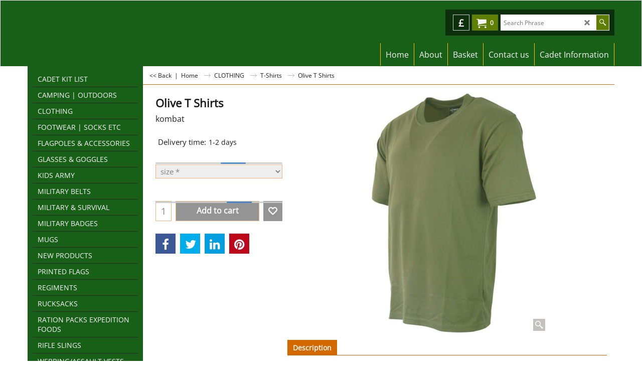

--- FILE ---
content_type: text/html
request_url: https://www.cadetsuk.com/contents/en-us/d-34.html
body_size: 249
content:
<ul class="idx1List"><li class="GC28"><a id="idx1D-2" class="idx1" href="../../index.html" title=""><span>Home </span></a></li><li class="GC28"><a id="idx1D-3" class="idx1" href="about.html" title=""><span>About </span></a></li><li class="GC28"><a id="idx1D-6" class="idx1" href="basket.html" title=" YOU CAN PAY BY CREDIT CARD OR PAYPAL  Please make sure you give us the address that the card was issued to. VERY IMPORTANT  90% UK mainland orders are next day others are 48 hours"><span>Basket</span></a></li><li class="GC28"><a id="idx1D-9" class="idx1" href="contactus.html" title="Kids army accessores | toys | camouflage"><span>Contact us</span></a></li><li class="GC28"><a id="idx1D10401" class="idx1" href="d10401_Blog.html" title=""><span>Cadet Information</span></a></li></ul>

--- FILE ---
content_type: text/html
request_url: https://www.cadetsuk.com/contents/en-us/d-33.html
body_size: 5836
content:
<ul class="idx2List"><li class="GC32"><a id="idx2D-2" class="idx2" href="../../index.html" title=""><span>Home </span></a></li><li class="GC32"><a id="idx2D11492" class="idx2" href="d11492_Bundles.html" title=""><span>KIT BUNDLES</span></a></li><li class="GC32"><a id="idx2D11499" class="idx2" href="d11499_Cadet-Kit-List.html" title=""><span>CADET KIT LIST</span></a></li><li class="GC32"><a id="idx2D10398" class="idx2" href="d10398_Camping___outdoors.html" title="camping and outdoors equipment"><span>CAMPING | OUTDOORS </span></a><ul><li class="GC34"><a id="idx2SubD11479" class="idx2Sub" href="d11479_Binoculars.html" title=""><img src="../media/trans.gif" data-echo="../media/k_highlander-outdoors-tarn-binoculars-8x21-pocket-bird-watching-travel-military-(2).jpg" id="ID11479" name="ID11479" border="0" alt="" title="" width="730" height="973" /><span>Binoculars</span></a></li><li class="GC34"><a id="idx2SubD212" class="idx2Sub" href="d212_bivi_bags_bashas.html" title=""><img src="../media/trans.gif" data-echo="../media/k_basha-BTP.jpg" id="ID212" name="ID212" border="0" alt="" title="" width="600" height="750" /><span>Bivi Bags &amp; Bashas</span></a></li><li class="GC34"><a id="idx2SubD4" class="idx2Sub" href="d4_camping_cookers.html" title="Gas portable cookers. Designed for the outdoors"><img src="../media/trans.gif" data-echo="../media/k_cooker-with-piezo_.jpg" id="ID4" name="ID4" border="0" alt="Gas portable cookers. Designed for the outdoors" title="Gas portable cookers. Designed for the outdoors" width="648" height="500" /><span>Camping Cookers</span></a></li><li class="GC34"><a id="idx2SubD2" class="idx2Sub" href="d2_map_compasses.html" title="compasses-military-map-compasses"><img src="../media/trans.gif" data-echo="../media/k_lensatic-metail-military-compass_.jpg" id="ID2" name="ID2" border="0" alt="compasses-military-map-compasses" title="compasses-military-map-compasses" width="650" height="499" /><span>Compasses | Military and Map Compasses</span></a></li><li class="GC34"><a id="idx2SubD5" class="idx2Sub" href="d5_cutlery_and_cooking_sets.html" title=" camping cutlery and cooking sets"><img src="../media/trans.gif" data-echo="../media/k_carabiner-cup-Kombat.png" id="ID5" name="ID5" border="0" alt=" camping cutlery and cooking sets" title=" camping cutlery and cooking sets" width="1100" height="1080" /><span>Cutlery &amp; Cooking sets</span></a></li><li class="GC34"><a id="idx2SubD142" class="idx2Sub" href="d142_military_cadet_first_aid_kits.html" title="First aid kits"><img src="../media/trans.gif" data-echo="../media/k_midi-first-aid-kit_.jpg" id="ID142" name="ID142" border="0" alt="First aid kits" title="First aid kits" width="648" height="500" /><span>First Aid Kits</span></a></li><li class="GC34"><a id="idx2SubD10422" class="idx2Sub" href="d10422_Hammocks.html" title=""><img src="../media/trans.gif" data-echo="../media/k_519-1-D.jpg" id="ID10422" name="ID10422" border="0" alt="" title="" width="599" height="750" /><span>Hammocks</span></a></li><li class="GC34"><a id="idx2SubD11494" class="idx2Sub" href="d11494_Heat2Eat.html" title=""><img src="../media/trans.gif" data-echo="../media/k_Screenshot_10-2-2025_132148_www.mountainwarehouse.com.jpeg" id="ID11494" name="ID11494" border="0" alt="" title="" width="526" height="340" /><span>Heat2Eat</span></a></li><li class="GC34"><a id="idx2SubD61" class="idx2Sub" href="d61_water_bottles_hydration.html" title=""><img src="../media/trans.gif" data-echo="../media/k_kombat-hydratin-pack_.jpg" id="ID61" name="ID61" border="0" alt="" title="" width="650" height="500" /><span>Hydration &amp; purifying filters / tablets</span></a></li><li class="GC34"><a id="idx2SubD121" class="idx2Sub" href="d121_mosquito_midge_nets.html" title=""><img src="../media/trans.gif" data-echo="../media/k_1949-1-D.jpg" id="ID121" name="ID121" border="0" alt="" title="" width="600" height="750" /><span>Mosquito, Midge Nets and repellent</span></a></li><li class="GC34"><a id="idx2SubD11476" class="idx2Sub" href="d11476_Sleeping-bags-and-Mats.html" title=""><img src="../media/trans.gif" data-echo="../media/k_sleeping-bag-BTP.jpg" id="ID11476" name="ID11476" border="0" alt="" title="" width="750" height="900" /><span>Sleeping Bags and Mats</span></a></li><li class="GC34"><a id="idx2SubD94" class="idx2Sub" href="d94_military_tents.html" title=" Tents vango "><img src="../media/trans.gif" data-echo="../media/k_blackthorne-1-man-tents-all.jpg" id="ID94" name="ID94" border="0" alt=" Tents vango " title=" Tents vango " width="841" height="1006" /><span>Tents</span></a></li><li class="GC34"><a id="idx2SubD10419" class="idx2Sub" href="d10419_Tent_pegs___accessories.html" title=""><img src="../media/trans.gif" data-echo="../media/k_highlander-tent-accessory-kit.jpg" id="ID10419" name="ID10419" border="0" alt="" title="" width="650" height="897" /><span>Tent pegs &#92; accessories</span></a></li><li class="GC34"><a id="idx2SubD11481" class="idx2Sub" href="d11481_Torches-and-headlamps.html" title=""><img src="../media/trans.gif" data-echo="../media/k_preditor-headlamp.jpg" id="ID11481" name="ID11481" border="0" alt="" title="" width="750" height="900" /><span>Torches and headlamps</span></a></li><li class="GC34"><a id="idx2SubD385" class="idx2Sub" href="d385_Travel_Luggae_and_covers_.html" title=""><img src="../media/trans.gif" data-echo="../media/k_20-30lt-rucksack-cover.jpg" id="ID385" name="ID385" border="0" alt="" title="" width="650" height="500" /><span>Travel accessories &amp; covers </span></a></li><li class="GC34"><a id="idx2SubD10458" class="idx2Sub" href="d10458_Walking-Gaitors.html" title=""><img src="../media/trans.gif" data-echo="../media/k_Olive-gaiters.jpg" id="ID10458" name="ID10458" border="0" alt="" title="" width="650" height="500" /><span>Walking Gaitors</span></a></li></ul></li><li class="GC32"><a id="idx2D10397" class="idx2" href="d10397_Clothing.html" title="clothing-apparel"><span>CLOTHING</span></a><ul><li class="GC34"><a id="idx2SubD11482" class="idx2Sub" href="d11482_Base-Layers.html" title=""><img src="../media/trans.gif" data-echo="../media/k_NORWEGIAN-SHIRT.jpg" id="ID11482" name="ID11482" border="0" alt="" title="" width="750" height="900" /><span>Base Layers</span></a></li><li class="GC34"><a id="idx2SubD358" class="idx2Sub" href="d358_camouflage-trousers.html" title="camouflage trousers"><img src="../media/trans.gif" data-echo="../media/k_1440-3-D.jpg" id="ID358" name="ID358" border="0" alt="camouflage trousers" title="camouflage trousers" width="479" height="600" /><span>Camouflage Trousers</span></a></li><li class="GC34"><a id="idx2SubD217" class="idx2Sub" href="d217_military_gloves.html" title=""><img src="../media/trans.gif" data-echo="../media/k_thinsulate-gloves.jpg" id="ID217" name="ID217" border="0" alt="" title="" width="562" height="415" /><span>Gloves</span></a></li><li class="GC34"><a id="idx2SubD10403" class="idx2Sub" href="d10403.html" title=""><img src="../media/trans.gif" data-echo="../media/k_deluxcap_.jpg" id="ID10403" name="ID10403" border="0" alt="" title="" width="650" height="499" /><span>Hats/headwear</span></a></li><li class="GC34"><a id="idx2SubD11510" class="idx2Sub" href="d11510_Jackets.html" title=""><img src="../media/trans.gif" data-echo="../media/k_992-4-D.jpg" id="ID11510" name="ID11510" border="0" alt="" title="" width="600" height="750" /><span>Jackets</span></a></li><li class="GC34"><a id="idx2SubD6" class="idx2Sub" href="d6_military-hats-headwear.html" title="  Here we stock a huge variety of of hats  including cowboy hats, military , berets, camouflage hats, bush hats. Winter hats,glengarries and balaclavas.                Digger Hats Shemaghs and Srims Bush Hats       Winter Hats Berets                                  "><img src="../media/trans.gif" data-echo="../media/k_RAF-blue-beret.jpg" id="ID6" name="ID6" border="0" alt="  Here we stock a huge variety of of hats  including cowboy hats, military , berets, camouflage hats, bush hats. Winter hats,glengarries and balaclavas.                Digger Hats Shemaghs and Srims Bush Hats       Winter Hats Berets                                  " title="  Here we stock a huge variety of of hats  including cowboy hats, military , berets, camouflage hats, bush hats. Winter hats,glengarries and balaclavas.                Digger Hats Shemaghs and Srims Bush Hats       Winter Hats Berets                                  " width="500" height="600" /><span>Military Hats</span></a></li><li class="GC34"><a id="idx2SubD11477" class="idx2Sub" href="d11477_Shirt.html" title=""><img src="../media/trans.gif" data-echo="../media/k_shirt.jpg" id="ID11477" name="ID11477" border="0" alt="" title="" width="600" height="750" /><span>Shirts</span></a></li><li class="GC34"><a id="idx2SubD264" class="idx2Sub" href="d264_t-shirts.html" title=""><img src="../media/trans.gif" data-echo="../media/k_kombat-kids-t-shirts_.jpg" id="ID264" name="ID264" border="0" alt="" title="" width="650" height="499" /><span>T-Shirts</span></a></li><li class="GC34"><a id="idx2SubD204" class="idx2Sub" href="d204_camouflage_waterproof_clothing.html" title="waterproof clothing cadets"><img src="../media/trans.gif" data-echo="../media/k_patriot-jacklet.jpg" id="ID204" name="ID204" border="0" alt="waterproof clothing cadets" title="waterproof clothing cadets" width="600" height="750" /><span>Waterproof Clothing</span></a></li></ul></li><li class="GC32"><a id="idx2D10412" class="idx2" href="d10412_FOOTWEAR.html" title=" MILITARY-BOOTS-FOR-MEN-CADETS BOOTS"><span>FOOTWEAR | SOCKS ETC</span></a><ul><li class="GC34"><a id="idx2SubD227" class="idx2Sub" href="d227_cadets_boots.html" title="cadet-boots-from-cadetsuk"><img src="../media/trans.gif" data-echo="../media/k_671A-TOPGUN.jpg" id="ID227" name="ID227" border="0" alt="cadet-boots-from-cadetsuk" title="cadet-boots-from-cadetsuk" width="649" height="500" /><span>Cadet Boots</span></a></li><li class="GC34"><a id="idx2SubD331" class="idx2Sub" href="d331_Large_size_cadet_boots_size_14__15.html" title=""><img src="../media/trans.gif" data-echo="../media/k_m668A.jpg" id="ID331" name="ID331" border="0" alt="" title="" width="650" height="499" /><span>Cadet Boots Size 13.14,15</span></a></li><li class="GC34"><a id="idx2SubD10436" class="idx2Sub" href="d10436_Childrens-military-Footwear-3-to-6.html" title="size-6-cadet-boots-and below-vat-free"><img src="../media/trans.gif" data-echo="../media/k_KIDS-kOMBAT-PATROL.jpg" id="ID10436" name="ID10436" border="0" alt="size-6-cadet-boots-and below-vat-free" title="size-6-cadet-boots-and below-vat-free" width="649" height="500" /><span>Children&#39;s military Footwear </span></a></li><li class="GC34"><a id="idx2SubD10457" class="idx2Sub" href="d10457_Shoe-Polish.html" title=""><img src="../media/trans.gif" data-echo="../media/k_kombat-bootcare-kit.jpg" id="ID10457" name="ID10457" border="0" alt="" title="" width="648" height="500" /><span>Footwear Accessories</span></a></li><li class="GC34"><a id="idx2SubD368" class="idx2Sub" href="d368_origianl-swat-boots-for-military--and-police.html" title="original swat boots"><img src="../media/trans.gif" data-echo="../media/k_classic-side-zip-no-logo.jpg" id="ID368" name="ID368" border="0" alt="original swat boots" title="original swat boots" width="649" height="500" /><span>Original Swat boots </span></a></li><li class="GC34"><a id="idx2SubD231" class="idx2Sub" href="d231_parade_shoes_aircadets.html" title=" cadet parade shoes male and female "><img src="../media/trans.gif" data-echo="../media/k_490-parade-shoe_20221008123341.jpg" id="ID231" name="ID231" border="0" alt=" cadet parade shoes male and female " title=" cadet parade shoes male and female " width="650" height="500" /><span>Parade shoes</span></a></li><li class="GC34"><a id="idx2SubD10446" class="idx2Sub" href="d10446_cadet-military-socks.html" title="military | cadets-socks"><img src="../media/trans.gif" data-echo="../media/k_kombat-patrol.jpg" id="ID10446" name="ID10446" border="0" alt="military | cadets-socks" title="military | cadets-socks" width="650" height="500" /><span>Socks</span></a></li></ul></li><li class="GC32"><a id="idx2D10426" class="idx2" href="d10426_flag_poles_and_bags.html" title="Flagpoles"><span>FLAGPOLES &amp; ACCESSORIES</span></a><ul><li class="GC34"><a id="idx2SubD11470" class="idx2Sub" href="d11470_FLAGPOLES.html" title=""><img src="../media/trans.gif" data-echo="../media/k_spear-2-black-banner.jpg" id="ID11470" name="ID11470" border="0" alt="" title="" width="650" height="500" /><span>FLAGPOLES</span></a></li><li class="GC34"><a id="idx2SubD11483" class="idx2Sub" href="d11483_Flag-cords.html" title=""><img src="../media/trans.gif" data-echo="../media/k_silver-grey-cords-for-flapoles-(1).jpg" id="ID11483" name="ID11483" border="0" alt="" title="" width="700" height="427" /><span>Flag Cords</span></a></li><li class="GC34"><a id="idx2SubD11475" class="idx2Sub" href="d11475_Flagpole-Bag.html" title=""><img src="../media/trans.gif" data-echo="../media/k_flagpole-bag-cloese_.jpg" id="ID11475" name="ID11475" border="0" alt="" title="" width="649" height="500" /><span>Flagpole Bag</span></a></li><li class="GC34"><a id="idx2SubD11474" class="idx2Sub" href="d11474_Flagpole-Bases.html" title=""><img src="../media/trans.gif" data-echo="../media/k_rose-wood-brass-flag-holders.wojtpi-.jpg" id="ID11474" name="ID11474" border="0" alt="" title="" width="700" height="275" /><span>Flagpole Bases</span></a></li><li class="GC34"><a id="idx2SubD11472" class="idx2Sub" href="d11472_Flagpole-Carriers.html" title=""><img src="../media/trans.gif" data-echo="../media/k_flag-pole-belt-black-chrome.jpg" id="ID11472" name="ID11472" border="0" alt="" title="" width="650" height="500" /><span>Flagpole Carriers</span></a></li><li class="GC34"><a id="idx2SubD11471" class="idx2Sub" href="d11471_Flagpole-Finials.html" title=""><img src="../media/trans.gif" data-echo="../media/k_scout-flagpolefinial.jpg" id="ID11471" name="ID11471" border="0" alt="" title="" width="562" height="503" /><span>Flagpole Finials</span></a></li></ul></li><li class="GC32"><a id="idx2D11498" class="idx2" href="d11498_GLASSES-AND-GOGGLES-.html" title=""><span>GLASSES &amp; GOGGLES </span></a></li><li class="GC32"><a id="idx2D90" class="idx2" href="d90_kids_army_clothes.html" title="kids army clothing"><span>KIDS ARMY</span></a></li><li class="GC32"><a id="idx2D10415" class="idx2" href="d10415_MILITARY-CADET-BELTS.html" title="military | Tactical and  cadet belts"><span>MILITARY BELTS</span></a><ul><li class="GC34"><a id="idx2SubD290" class="idx2Sub" href="d290_stable-belts.html" title="stable-belts-military-cadets-ACF- ATC"><img src="../media/trans.gif" data-echo="../media/k_atc-new-size-stable-belt_20161017170717.jpg" id="ID290" name="ID290" border="0" alt="stable-belts-military-cadets-ACF- ATC" title="stable-belts-military-cadets-ACF- ATC" width="650" height="499" /><span>Stable belts</span></a></li><li class="GC34"><a id="idx2SubD11496" class="idx2Sub" href="d11496_Kombat-Belts.html" title=""><img src="../media/trans.gif" data-echo="../media/k__1376MCC-SMALL-duty-belt-mtp-SKU-TA-QP9J-HL6J----Copy---Copy---Copy.jpg" id="ID11496" name="ID11496" border="0" alt="" title="" width="600" height="600" /><span>Combat Belts</span></a></li><li class="GC34"><a id="idx2SubD10440" class="idx2Sub" href="d10440_pvc-parade-belts.html" title="parade-belts-with-brass-or-chrome-buckles."><img src="../media/trans.gif" data-echo="../media/k_white-parade-belts_.jpg" id="ID10440" name="ID10440" border="0" alt="parade-belts-with-brass-or-chrome-buckles." title="parade-belts-with-brass-or-chrome-buckles." width="650" height="499" /><span>Parade Belts</span></a></li></ul></li><li class="GC32"><a id="idx2D251" class="idx2" href="d251_military_accessories_and_survival_aids.html" title="survival aids-military-accessories"><span>MILITARY &amp; SURVIVAL</span></a><ul><li class="GC34"><a id="idx2SubD206" class="idx2Sub" href="d206_camouflage_nets.html" title="camouflage netting and camo gear wraps"><img src="../media/trans.gif" data-echo="../media/k_747-1-D.jpg" id="ID206" name="ID206" border="0" alt="camouflage netting and camo gear wraps" title="camouflage netting and camo gear wraps" width="750" height="900" /><span>Camouflage Netting - Gear Wraps</span></a></li><li class="GC34"><a id="idx2SubD363" class="idx2Sub" href="d363_Bushcraft_survival-aids.html" title="Bushcraft-survival-aids"><img src="../media/trans.gif" data-echo="../media/k_foil-blanket_.jpg" id="ID363" name="ID363" border="0" alt="Bushcraft-survival-aids" title="Bushcraft-survival-aids" width="650" height="499" /><span>Survival Kit</span></a></li><li class="GC34"><a id="idx2SubD68" class="idx2Sub" href="d68_military_accessories.html" title="military accessories"><img src="../media/trans.gif" data-echo="../media/k_1151-1-D.jpg" id="ID68" name="ID68" border="0" alt="military accessories" title="military accessories" width="600" height="750" /><span>Military Accessories</span></a></li><li class="GC34"><a id="idx2SubD252" class="idx2Sub" href="d252__mililtary_stationery_accessories.html" title=""><img src="../media/trans.gif" data-echo="../media/k_986-3-D.jpg" id="ID252" name="ID252" border="0" alt="" title="" width="600" height="750" /><span>Stationery Accessories</span></a></li><li class="GC34"><a id="idx2SubD91" class="idx2Sub" href="d91_Led-torches-headlamps-military_and_cadet_torches.html" title=" A selection of LED torches, civilian , military torches, cadet torches and headlamps.Most areas whether you have  hiked into the remote areas or even in the loft or garage do not have electricity.Be ready with good torches and lamps. A lantern or torch is a  practical and safe way to light your camp-site. Various models will cover most situations for hiking and summer camps.                 Led Torches  Lamps and Head torches  Maglights      Right Military Torches    Maglites products are sold in virtually every class of trade in the market place today. Maglites are used by police officers fire fighters the military and just about everyone that wants a good torch.  A modern LED torch is a safe and practical way to light your camp-site. Various models cover all situations for hiking. New LED torches and lanterns such as Led Lensor now have long battery life are bright safe. Led Lensor is one of the most powerful led torches on the market today  We also have a range of cadet torches and right angle torches at super prices            "><img src="../media/trans.gif" data-echo="../media/k_mira-head-torch-red-lense_.jpg" id="ID91" name="ID91" border="0" alt=" A selection of LED torches, civilian , military torches, cadet torches and headlamps.Most areas whether you have  hiked into the remote areas or even in the loft or garage do not have electricity.Be ready with good torches and lamps. A lantern or torch is a  practical and safe way to light your camp-site. Various models will cover most situations for hiking and summer camps.                 Led Torches  Lamps and Head torches  Maglights      Right Military Torches    Maglites products are sold in virtually every class of trade in the market place today. Maglites are used by police officers fire fighters the military and just about everyone that wants a good torch.  A modern LED torch is a safe and practical way to light your camp-site. Various models cover all situations for hiking. New LED torches and lanterns such as Led Lensor now have long battery life are bright safe. Led Lensor is one of the most powerful led torches on the market today  We also have a range of cadet torches and right angle torches at super prices            " title=" A selection of LED torches, civilian , military torches, cadet torches and headlamps.Most areas whether you have  hiked into the remote areas or even in the loft or garage do not have electricity.Be ready with good torches and lamps. A lantern or torch is a  practical and safe way to light your camp-site. Various models will cover most situations for hiking and summer camps.                 Led Torches  Lamps and Head torches  Maglights      Right Military Torches    Maglites products are sold in virtually every class of trade in the market place today. Maglites are used by police officers fire fighters the military and just about everyone that wants a good torch.  A modern LED torch is a safe and practical way to light your camp-site. Various models cover all situations for hiking. New LED torches and lanterns such as Led Lensor now have long battery life are bright safe. Led Lensor is one of the most powerful led torches on the market today  We also have a range of cadet torches and right angle torches at super prices            " width="300" height="200" /><span>Torches, headlamps and lanterns</span></a></li><li class="GC34"><a id="idx2SubD10437" class="idx2Sub" href="d10437_Washing-and-Hygeine-.html" title=""><img src="../media/trans.gif" data-echo="../media/k_1434-1-D.jpg" id="ID10437" name="ID10437" border="0" alt="" title="" width="600" height="750" /><span>Washing and Hygiene </span></a></li></ul></li><li class="GC32"><a id="idx2D219" class="idx2" href="d219_cadet_badges_military_badges.html" title=""><span>MILITARY BADGES</span></a><ul><li class="GC34"><a id="idx2SubD254" class="idx2Sub" href="d254_Metal-cap-badges.html" title=""><img src="../media/trans.gif" data-echo="../media/k_ROYAL-ENGINEERS-BADGE.jpg" id="ID254" name="ID254" border="0" alt="" title="" width="208" height="242" /><span>Metal Cap Badges</span></a></li></ul></li><li class="GC32"><a id="idx2D10464" class="idx2" href="d10464_MUGS.html" title=""><span>MUGS</span></a></li><li class="GC32"><a id="idx2D11495" class="idx2" href="d11495_NEW-PRODUCTS.html" title=""><span>NEW PRODUCTS</span></a></li><li class="GC32"><a id="idx2D11478" class="idx2" href="d11478_Printed-Flags.html" title=""><span>PRINTED FLAGS</span></a></li><li class="GC32"><a id="idx2D11500" class="idx2" href="d11500_Regiment.html" title=""><span>REGIMENTS</span></a><ul><li class="GC34"><a id="idx2SubD11502" class="idx2Sub" href="d11502_PARACHUTE.html" title=""><img src="../media/trans.gif" data-echo="../media/k_PARACHUTE.png" id="ID11502" name="ID11502" border="0" alt="" title="" width="800" height="500" /><span>PARACHUTE</span></a></li><li class="GC34"><a id="idx2SubD11505" class="idx2Sub" href="d11505_ROYAL-ARTILLERY.html" title=""><img src="../media/trans.gif" data-echo="../media/k_Royal_Artillery.png" id="ID11505" name="ID11505" border="0" alt="" title="" width="440" height="397" /><span>ROYAL ARTILLERY</span></a></li><li class="GC34"><a id="idx2SubD11504" class="idx2Sub" href="d11504_ROYAL-ENGINEERS.html" title=""><img src="../media/trans.gif" data-echo="../media/k_Royal-engineers.jpg" id="ID11504" name="ID11504" border="0" alt="" title="" width="524" height="627" /><span>ROYAL ENGINEERS</span></a></li><li class="GC34"><a id="idx2SubD11503" class="idx2Sub" href="d11503_MARINES.html" title=""><img src="../media/trans.gif" data-echo="../media/k_Screenshot_15-7-2025_125929_www.bing.com.jpeg" id="ID11503" name="ID11503" border="0" alt="" title="" width="334" height="511" /><span>ROYAL MARINES</span></a></li><li class="GC34"><a id="idx2SubD11501" class="idx2Sub" href="d11501_RAF.html" title=""><img src="../media/trans.gif" data-echo="../media/k_Royal-Air-Force-UK-Logo-Vector.jpg" id="ID11501" name="ID11501" border="0" alt="" title="" width="1000" height="1000" /><span>RAF</span></a></li><li class="GC34"><a id="idx2SubD11507" class="idx2Sub" href="d11507_RIFLES.html" title=""><img src="../media/trans.gif" data-echo="../media/k_rifles-grad.png" id="ID11507" name="ID11507" border="0" alt="" title="" width="200" height="200" /><span>RIFLES</span></a></li><li class="GC34"><a id="idx2SubD11508" class="idx2Sub" href="d11508_REME.html" title=""><img src="../media/trans.gif" data-echo="../media/k_REME.jpeg" id="ID11508" name="ID11508" border="0" alt="" title="" width="1203" height="796" /><span>REME</span></a></li><li class="GC34"><a id="idx2SubD11506" class="idx2Sub" href="d11506_SIGNALS.html" title=""><img src="../media/trans.gif" data-echo="../media/k_SIGNALS.jpeg" id="ID11506" name="ID11506" border="0" alt="" title="" width="1417" height="1417" /><span>SIGNALS</span></a></li></ul></li><li class="GC32"><a id="idx2D10414" class="idx2" href="d10414_rucksacks-webbing.html" title=""><span>RUCKSACKS</span></a><ul><li class="GC34"><a id="idx2SubD379" class="idx2Sub" href="d379_Loaders_and_holdalls_.html" title=""><img src="../media/trans.gif" data-echo="../media/k_saxon-holdall.jpg" id="ID379" name="ID379" border="0" alt="" title="" width="649" height="500" /><span>Holdalls and Haversacks</span></a></li><li class="GC34"><a id="idx2SubD36" class="idx2Sub" href="d36_military_rucksacks_back_packs.html" title=" Military and Cadet Rucksacks"><img src="../media/trans.gif" data-echo="../media/k_tactical-assault-pack-mtp.jpg" id="ID36" name="ID36" border="0" alt=" Military and Cadet Rucksacks" title=" Military and Cadet Rucksacks" width="514" height="529" /><span>Military/Cadet Rucksacks</span></a></li><li class="GC34"><a id="idx2SubD11497" class="idx2Sub" href="d11497_Rucksack-Accessories.html" title=""><img src="../media/trans.gif" data-echo="../media/k_Untitled-design-(13).png" id="ID11497" name="ID11497" border="0" alt="" title="" width="1748" height="1239" /><span>Rucksack Accessories</span></a><ul><li class="GC34"><a id="idx2SubD11467" class="idx2Sub" href="d11467_Dry-Sacks-and-Rucksack-covers.html" title=""><img src="../media/trans.gif" data-echo="../media/k_20-30lt-rucksack-cover.jpg" id="ID11467" name="ID11467" border="0" alt="" title="" width="650" height="499" /><span>Rucksack Covers</span></a></li><li class="GC34"><a id="idx2SubD10420" class="idx2Sub" href="d10420_Rucksack_Accessories.html" title=""><img src="../media/trans.gif" data-echo="../media/k_ITW-50mm-side-release-tan-_1520.jpg" id="ID10420" name="ID10420" border="0" alt="" title="" width="3828" height="3828" /><span>Rucksack buckles</span></a></li><li class="GC34"><a id="idx2SubD11468" class="idx2Sub" href="d11468_Dry-Sacks.html" title=""><img src="../media/trans.gif" data-echo="../media/k_3ltr-dry-sack.jpg" id="ID11468" name="ID11468" border="0" alt="" title="" width="431" height="275" /><span>Dry Sacks</span></a></li></ul></li></ul></li><li class="GC32"><a id="idx2D158" class="idx2" href="d158_army_ration_packs.html" title="Ration packs "><span>RATION PACKS EXPEDITION FOODS</span></a></li><li class="GC32"><a id="idx2D10463" class="idx2" href="d10463_SA80-Sling.html" title=""><span>RIFLE SLINGS</span></a></li><li class="GC32"><a id="idx2D11466" class="idx2" href="d11466_ASSAULT-VESTS.html" title=""><span>WEBBING/ASSAULT VESTS</span></a></li><li class="GC32"><a id="idx2D11511" class="idx2" href="d11511_Page-327.html" title=""><span>Christmas Posting Dates</span></a></li><li class="GC32"><a id="idx2D11512" class="idx2" href="d11512_SALE.html" title=""><span>SALE</span></a></li></ul>

--- FILE ---
content_type: text/html
request_url: https://www.cadetsuk.com/contents/en-us/conf.html?lmd=46029.495833
body_size: 3336
content:
<html> <head ><meta http-equiv="Content-Type" content="text/html; charset=utf-8">
<meta name="robots" content="noindex,nofollow,noarchive,nosnippet" />
<script type="text/javascript">
var tf=parent.tf,core=tf.core;
function coreSettings(){
if (!tf.coreLoaded||!tf.core||!tf.core.Basket){setTimeout("coreSettings()",100);return;}
core=tf.core;
core.Basket.shDisc('6','','','','',-1,'');
core.Basket.tax=new core.tax();
core.BTax=core.Basket.tax;
core.STax=new core.tax();
core.BTax.init(core.shopRegion,false);
core.STax.init(core.shopRegion,false);
core.BTax.addArea('TD1','UK','20.000','vat',true, 1, 0);core.STax.addArea('TD1','UK','20.000','vat',true, 1, 0);
core.BTax.addArea('TD2','UK','0.000','zero rated goods',false, 1, 0);core.STax.addArea('TD2','UK','0.000','zero rated goods',false, 1, 0);
core.STax.addArea('TD3','UK','20.000','shipping tax',true, 1, 0);
core.BTax.addArea('TD2','05','0.000','zero rated goods',false, 1, 0);core.STax.addArea('TD2','05','0.000','zero rated goods',false, 1, 0);
core.BTax.addArea('TD2','BE','0.000','zero rated goods',false, 1, 0);core.STax.addArea('TD2','BE','0.000','zero rated goods',false, 1, 0);
core.BTax.addArea('TD2','BG','0.000','zero rated goods',false, 1, 0);core.STax.addArea('TD2','BG','0.000','zero rated goods',false, 1, 0);
core.BTax.addArea('TD2','HR','0.000','zero rated goods',false, 1, 0);core.STax.addArea('TD2','HR','0.000','zero rated goods',false, 1, 0);
core.BTax.addArea('TD2','CY','0.000','zero rated goods',false, 1, 0);core.STax.addArea('TD2','CY','0.000','zero rated goods',false, 1, 0);
core.BTax.addArea('TD2','DK','0.000','zero rated goods',false, 1, 0);core.STax.addArea('TD2','DK','0.000','zero rated goods',false, 1, 0);
core.BTax.addArea('TD2','EE','0.000','zero rated goods',false, 1, 0);core.STax.addArea('TD2','EE','0.000','zero rated goods',false, 1, 0);
core.BTax.addArea('TD2','FI','0.000','zero rated goods',false, 1, 0);core.STax.addArea('TD2','FI','0.000','zero rated goods',false, 1, 0);
core.BTax.addArea('TD2','FR','0.000','zero rated goods',false, 1, 0);core.STax.addArea('TD2','FR','0.000','zero rated goods',false, 1, 0);
core.BTax.addArea('TD2','GR','0.000','zero rated goods',false, 1, 0);core.STax.addArea('TD2','GR','0.000','zero rated goods',false, 1, 0);
core.BTax.addArea('TD2','IE','0.000','zero rated goods',false, 1, 0);core.STax.addArea('TD2','IE','0.000','zero rated goods',false, 1, 0);
core.BTax.addArea('TD2','IT','0.000','zero rated goods',false, 1, 0);core.STax.addArea('TD2','IT','0.000','zero rated goods',false, 1, 0);
core.BTax.addArea('TD2','LV','0.000','zero rated goods',false, 1, 0);core.STax.addArea('TD2','LV','0.000','zero rated goods',false, 1, 0);
core.BTax.addArea('TD2','LT','0.000','zero rated goods',false, 1, 0);core.STax.addArea('TD2','LT','0.000','zero rated goods',false, 1, 0);
core.BTax.addArea('TD2','LU','0.000','zero rated goods',false, 1, 0);core.STax.addArea('TD2','LU','0.000','zero rated goods',false, 1, 0);
core.BTax.addArea('TD2','MT','0.000','zero rated goods',false, 1, 0);core.STax.addArea('TD2','MT','0.000','zero rated goods',false, 1, 0);
core.BTax.addArea('TD2','HU','0.000','zero rated goods',false, 1, 0);core.STax.addArea('TD2','HU','0.000','zero rated goods',false, 1, 0);
core.BTax.addArea('TD2','NL','0.000','zero rated goods',false, 1, 0);core.STax.addArea('TD2','NL','0.000','zero rated goods',false, 1, 0);
core.BTax.addArea('TD2','DE','0.000','zero rated goods',false, 1, 0);core.STax.addArea('TD2','DE','0.000','zero rated goods',false, 1, 0);
core.BTax.addArea('TD2','PL','0.000','zero rated goods',false, 1, 0);core.STax.addArea('TD2','PL','0.000','zero rated goods',false, 1, 0);
core.BTax.addArea('TD2','PT','0.000','zero rated goods',false, 1, 0);core.STax.addArea('TD2','PT','0.000','zero rated goods',false, 1, 0);
core.BTax.addArea('TD2','AT','0.000','zero rated goods',false, 1, 0);core.STax.addArea('TD2','AT','0.000','zero rated goods',false, 1, 0);
core.BTax.addArea('TD2','RO','0.000','zero rated goods',false, 1, 0);core.STax.addArea('TD2','RO','0.000','zero rated goods',false, 1, 0);
core.BTax.addArea('TD2','SI','0.000','zero rated goods',false, 1, 0);core.STax.addArea('TD2','SI','0.000','zero rated goods',false, 1, 0);
core.BTax.addArea('TD2','SK','0.000','zero rated goods',false, 1, 0);core.STax.addArea('TD2','SK','0.000','zero rated goods',false, 1, 0);
core.BTax.addArea('TD2','SE','0.000','zero rated goods',false, 1, 0);core.STax.addArea('TD2','SE','0.000','zero rated goods',false, 1, 0);
core.BTax.addArea('TD2','CZ','0.000','zero rated goods',false, 1, 0);core.STax.addArea('TD2','CZ','0.000','zero rated goods',false, 1, 0);
core.BTax.addArea('TD2','ES','0.000','zero rated goods',false, 1, 0);core.STax.addArea('TD2','ES','0.000','zero rated goods',false, 1, 0);
core.BTax.addArea('TD1','05','20.000','vat',true, 1, 0);core.STax.addArea('TD1','05','20.000','vat',true, 1, 0);
core.BTax.addArea('TD1','BE','20.000','vat',true, 1, 0);core.STax.addArea('TD1','BE','20.000','vat',true, 1, 0);
core.BTax.addArea('TD1','BG','20.000','vat',true, 1, 0);core.STax.addArea('TD1','BG','20.000','vat',true, 1, 0);
core.BTax.addArea('TD1','HR','20.000','vat',true, 1, 0);core.STax.addArea('TD1','HR','20.000','vat',true, 1, 0);
core.BTax.addArea('TD1','CY','20.000','vat',true, 1, 0);core.STax.addArea('TD1','CY','20.000','vat',true, 1, 0);
core.BTax.addArea('TD1','DK','20.000','vat',true, 1, 0);core.STax.addArea('TD1','DK','20.000','vat',true, 1, 0);
core.BTax.addArea('TD1','EE','20.000','vat',true, 1, 0);core.STax.addArea('TD1','EE','20.000','vat',true, 1, 0);
core.BTax.addArea('TD1','FI','20.000','vat',true, 1, 0);core.STax.addArea('TD1','FI','20.000','vat',true, 1, 0);
core.BTax.addArea('TD1','FR','20.000','vat',true, 1, 0);core.STax.addArea('TD1','FR','20.000','vat',true, 1, 0);
core.BTax.addArea('TD1','GR','20.000','vat',true, 1, 0);core.STax.addArea('TD1','GR','20.000','vat',true, 1, 0);
core.BTax.addArea('TD1','IE','20.000','vat',true, 1, 0);core.STax.addArea('TD1','IE','20.000','vat',true, 1, 0);
core.BTax.addArea('TD1','IT','20.000','vat',true, 1, 0);core.STax.addArea('TD1','IT','20.000','vat',true, 1, 0);
core.BTax.addArea('TD1','LV','20.000','vat',true, 1, 0);core.STax.addArea('TD1','LV','20.000','vat',true, 1, 0);
core.BTax.addArea('TD1','LT','20.000','vat',true, 1, 0);core.STax.addArea('TD1','LT','20.000','vat',true, 1, 0);
core.BTax.addArea('TD1','LU','20.000','vat',true, 1, 0);core.STax.addArea('TD1','LU','20.000','vat',true, 1, 0);
core.BTax.addArea('TD1','MT','20.000','vat',true, 1, 0);core.STax.addArea('TD1','MT','20.000','vat',true, 1, 0);
core.BTax.addArea('TD1','HU','20.000','vat',true, 1, 0);core.STax.addArea('TD1','HU','20.000','vat',true, 1, 0);
core.BTax.addArea('TD1','NL','20.000','vat',true, 1, 0);core.STax.addArea('TD1','NL','20.000','vat',true, 1, 0);
core.BTax.addArea('TD1','DE','20.000','vat',true, 1, 0);core.STax.addArea('TD1','DE','20.000','vat',true, 1, 0);
core.BTax.addArea('TD1','PL','20.000','vat',true, 1, 0);core.STax.addArea('TD1','PL','20.000','vat',true, 1, 0);
core.BTax.addArea('TD1','PT','20.000','vat',true, 1, 0);core.STax.addArea('TD1','PT','20.000','vat',true, 1, 0);
core.BTax.addArea('TD1','AT','20.000','vat',true, 1, 0);core.STax.addArea('TD1','AT','20.000','vat',true, 1, 0);
core.BTax.addArea('TD1','RO','20.000','vat',true, 1, 0);core.STax.addArea('TD1','RO','20.000','vat',true, 1, 0);
core.BTax.addArea('TD1','SI','20.000','vat',true, 1, 0);core.STax.addArea('TD1','SI','20.000','vat',true, 1, 0);
core.BTax.addArea('TD1','SK','20.000','vat',true, 1, 0);core.STax.addArea('TD1','SK','20.000','vat',true, 1, 0);
core.BTax.addArea('TD1','SE','20.000','vat',true, 1, 0);core.STax.addArea('TD1','SE','20.000','vat',true, 1, 0);
core.BTax.addArea('TD1','CZ','20.000','vat',true, 1, 0);core.STax.addArea('TD1','CZ','20.000','vat',true, 1, 0);
core.BTax.addArea('TD1','ES','20.000','vat',true, 1, 0);core.STax.addArea('TD1','ES','20.000','vat',true, 1, 0);
populateTSI();
core.confLoaded=true;
if(tf.core&&tf.updateTab&&tf.bsk)tf.updateTab();
}
coreSettings();
function populateTSI(){
if(!core)core=tf.core;
if(!core)return;
var TS=[];
TS['TD1']={inc:'',exc:''};TS['TD2']={inc:'',exc:''};TS['TD1']={inc:'',exc:''};
core.tsI={length:0};core.tsIx={length:0};
var country_code=(core.region)?core.region:core.shopRegion;
for(var s in TS){if((core.STax&&core.STax.forRegion(s,country_code))||(core.BTax&&core.BTax.forRegion(s,country_code))){core.tsI[s]=TS[s]['inc'];core.tsI['length']++;core.tsIx[s]=TS[s]['exc'];core.tsIx['length']++;}}
var TSSH=[];
TSSH['TD3']={inc:'',exc:''};
core.tsshI={length:0};core.tsshIx={length:0};
for(var s in TSSH){if(core.STax&&core.STax.forRegion(s,country_code)){core.tsshI[s]=TSSH[s]['inc'];core.tsshI['length']++;core.tsshIx[s]=TSSH[s]['exc'];core.tsshIx['length']++;}}
}
function greySettings(){
if(tf.isInSFClassic())return;
if (!tf.coreLoaded||!tf.greyLoaded||!tf.shipping||!tf.shipping.shipping||!tf.cntyListLoaded){setTimeout("greySettings()",100);return;}
core=tf.core,grey=tf.shipping;
grey.core=core;
grey.ship=new grey.shipping(grey.cnty, 1, 0.000);
tf.ship_obj=grey.ship;
grey.ship.addMeth('SM13', 'UK Mainland & Northern Ireland',0);
grey.ship.addRegn('SM13RS1','Local Region','UK,');
grey.ship.link('SM13','SM13RS1',0.000,'0',0,'',5.990,'0',0.000,0.000,'SM13,SM13RS1,0.000,0,0,,5.990,0,0.000,0.000/C42CAEF5382DFF790AA27E2F4D6D96A5');
grey.ship.addMeth('SM15', 'Channel Islands and Highlands ',0);
grey.ship.addRegn('SM15RS1','Local Region','UK,');
grey.ship.link('SM15','SM15RS1',0.000,'0',0,'',9.990,'0',0.000,0.000,'SM15,SM15RS1,0.000,0,0,,9.990,0,0.000,0.000/F272815A1E7D611D20B91A9A9552C159');
grey.ship.addMeth('SM16', 'Europe',0);
grey.ship.addRegn('SM16RS1','New Region 1','BE,BG,HR,CY,DK,EE,FI,FR01,FR02,FR03,FR04,FR05,FR06,FR07,FR08,FR09,FR10,FR11,FR12,FR13,FR14,FR15,FR16,FR17,FR18,FR19,FR2A,FR2B,FR21,FR22,FR23,FR24,FR25,FR26,FR27,FR28,FR29,FR30,FR31,FR32,FR33,FR34,FR35,FR36,FR37,FR38,FR39,FR40,FR41,FR42,FR43,FR44,FR45,FR46,FR47,FR48,FR49,FR50,FR51,FR52,FR53,FR54,FR55,FR56,FR57,FR58,FR59,FR60,FR61,FR62,FR63,FR64,FR65,FR66,FR67,FR68,FR69,FR70,FR71,FR72,FR73,FR74,FR75,FR76,FR77,FR78,FR79,FR80,FR81,FR82,FR83,FR84,FR85,FR86,FR87,FR88,FR89,FR90,FR91,FR92,FR93,FR94,FR95,FR9A,FR9B,FR9C,FR9D,FR9E,FRC1,FR97,FR98,FR99,FRA1,FRA2,FRA3,FRA4,FRA5,FRA6,FRA7,FRA8,FRA9,FRB1,FRB2,FRB3,FRB4,FRB5,FRB6,FRB7,FRB8,FRB9,FR,GR,IE,IT01,IT02,IT03,IT04,IT05,IT06,IT07,IT08,IT09,IT10,IT11,IT12,IT13,IT14,IT15,IT16,IT17,IT18,IT19,IT20,IT,LV,LT,LU,MT,HU,NL,DE,PL,PT,AT,RO,SI,SK,SE,CZ,ES,05,');
grey.ship.link('SM16','SM16RS1',0.000,'0',0,'',14.990,'0',0.000,0.000,'SM16,SM16RS1,0.000,0,0,,14.990,0,0.000,0.000/65A431FC36C5FF42EBCC3DBFEE42D15A');
grey.ship.forAllProds={'SM1':0,'SM13':1,'SM15':1,'SM16':1,'SM17':0};
tf.shipping.serviceReady=true;
grey.ship.type('2', '4.990000');
}
greySettings();
function custInfo(){
var grey=tf.shipping;
var ret=[];
var values={'customer_zip':(tf.content.ship&&tf.content.ship.zip?tf.content.ship.zip.value:'')};
var FF=[
'1,First Name,customer_firstname,1,0,0,20,1,50,0,0,0,1,1,0,0,'+(values['customer_firstname']||'')+''
,'2,Last Name,customer_lastname,1,0,0,20,1,50,0,0,0,1,1,0,0,'+(values['customer_lastname']||'')+''
,'3,Company Name,company_name,1,0,0,20,1,200,0,0,0,1,0,0,0,'+(values['company_name']||'')+''
,'4,Country,customer_country,1,0,0,20,1,80,0,0,0,1,1,0,0,company name (if any)'
,'6,House Number,customer_house_number,1,0,0,20,1,70,0,0,0,1,1,0,0,'+(values['customer_house_number']||'')+''
,'7,Street,customer_street,1,0,0,20,1,70,0,0,0,1,1,0,0,'+(values['customer_street']||'')+''
,'8,City/Town,customer_city,1,0,0,20,1,80,0,0,0,1,1,0,0,'+(values['customer_city']||'')+''
,'10,County,customer_county,1,0,0,20,1,80,0,0,0,1,1,0,0,'+(values['customer_county']||'')+''
,'11,post code,customer_zip,1,0,0,20,1,20,0,0,0,1,1,0,0,'+(values['customer_zip']||'')+''
,'12,Phone,customer_phone,1,0,0,20,1,25,0,0,0,1,1,0,0,'+(values['customer_phone']||'')+''
,'14,Email,customer_email,1,0,0,20,1,200,0,0,0,1,1,0,0,'+(values['customer_email']||'')+''
,'15,Your notice to us,customer_notice,2,0,0,50,5,200,0,0,0,1,0,0,0,'+(values['customer_notice']||'')+''
];
ret['Billing Address']=grey.crCGIFlds('customer', FF);
var FF=[
'1,First Name,delivery_firstname,1,0,0,20,1,50,0,0,0,1,1,0,0,'+(values['delivery_firstname']||'')+''
,'2,Last Name,delivery_lastname,1,0,0,20,1,50,0,0,0,1,1,0,0,'+(values['delivery_lastname']||'')+''
,'3,Company Name,company_name,1,0,0,20,1,200,0,0,0,1,0,0,0,'+(values['company_name']||'')+''
,'4,Country,delivery_country,1,0,0,20,1,80,0,0,0,1,1,0,0,'+(values['delivery_country']||'')+''
,'6,House Number,delivery_house_number,1,0,0,20,1,70,0,0,0,1,1,0,0,'+(values['delivery_house_number']||'')+''
,'7,Street,delivery_street,1,0,0,20,1,70,0,0,0,1,1,0,0,'+(values['delivery_street']||'')+''
,'8,City/Town,delivery_city,1,0,0,20,1,80,0,0,0,1,1,0,0,'+(values['delivery_city']||'')+''
,'10,County,delivery_county,1,0,0,20,1,80,0,0,0,1,0,0,0,'+(values['delivery_county']||'')+''
,'11,post code,delivery_zip,1,0,0,20,1,20,0,0,0,1,1,0,0,'+(values['delivery_zip']||'')+''
,'12,Phone,delivery_phone,1,0,0,20,1,25,0,0,0,1,1,0,0,'+(values['delivery_phone']||'')+''
,'14,Email,delivery_email,1,0,0,20,1,200,0,0,0,1,1,0,0,'+(values['delivery_email']||'')+''
];
ret['Delivery Address']=grey.crCGIFlds('customer', FF);
return ret;
}
var pmdataraw='<?xml version=\"1.0\" encoding=\"UTF-8\"?><data><method><service>PayPal Checkout</service><service_logo>http://www.globecharge.com/images/cards/payment_logos/paypalcheckout.gif</service_logo><key>PayPal Checkout</key><name>PayPal Checkout</name><comment>We use PayPal Checkout to securely process your payment. </comment><comment_name></comment_name><id>1270</id><fees></fees><logo>http://www.globecharge.com/images/cards/paypalcheckout.gif</logo><currencies>GBP EUR</currencies><country></country><priority>1</priority><paypalclientid>AV4Q3vw_ieXFU9BcC2feBbdff5Rhmq8l0RKefGwCDTCt4IyWEtxn19FfkH8usj_S9lmEUNum8WQlpDBN</paypalclientid></method><duty_warning enabled=\"0\"></duty_warning><surchargetax enabled=\"0\"></surchargetax><provider_name enabled=\"1\"></provider_name></data>'.replace(/&/g,'&amp;');
var pmdatasig='46029.495833';
function payMethod(){
var grey=tf.shipping;
var ret=[];
return ret;
}
var sfPaypalCheckoutData={payLater:0,productElementsEnabled:0,basketElementsEnabled:0,buttonColor:'gold'};
tf.conf=this.window;
tf.confLoaded='en-us';
</script></head><body></body>
</html>
<!--$Revision: 46272 $
$HeadURL: svn://localhost/ShopFactory/branches/V14_60/bin/Common%20Files/parseLang/conf.html $ -->

--- FILE ---
content_type: text/javascript
request_url: https://www.cadetsuk.com/contents/en-us/d264_t-shirts_.js?lmd=f
body_size: 1194
content:
var tf=(this.name=='dynLoad'?parent.tf:this),core;
//<!--BEGIN_C78E91C8-61BA-447e-B459-F6FE529C7724-->
var LMD='46024.672917';
//<!--END_C78E91C8-61BA-447e-B459-F6FE529C7724-->
if(tf.nametag.get('sig')==tf.wssig||this.name=='price'||this.name=='dynLoad'||tf.content.isInSF()){
var _prc=[
'[base64]',
'[base64]',
'[base64]',
'[base64]',
'[base64]',
'[base64]',
'[base64]',
'[base64]',
'[base64]',
'[base64]',
'[base64]',
'[base64]',
'[base64]',
'[base64]',
'[base64]',
'[base64]',
'[base64]',
'[base64]',
'[base64]'];
var qsStkQry='qry=&h=7699AF2ED295364026C683557E38381B5E9D489C&id=8DF92291576B4D3EFD477DB8E3443AEC19166172'.split('&h=');
qsStkQry=qsStkQry[0].replace(/\+/g,'%2b').replace(/&/g,'%26')+'&h='+qsStkQry[1];
tf.content.dynLoadPrice('en-us/d264_t-shirts_',_prc,true,tf.isInSF()?null:function(id){if(tf.core.endload)tf.core.endload(id);else {try{if(parent.endload)parent.endload(id);}catch(e){}}},tf.wm.jfile('d264_t-shirts_.js'),qsStkQry);
}
function checkpagedate(){
var p=tf.content;
if(p&&typeof(p.LMD)=='string'&&p.LMD!=''&&'d264_t-shirts_.js'.replace(/(_|\.js)/g,'')==tf.wm.jfile(p.location.href).replace(/(_|\.html)/g,'')){
if(LMD!=p.LMD)p.location.replace(tf.wm.url('d264_t-shirts.html',LMD,1));
}else setTimeout("checkpagedate()",200);
}
if(this.name!='dynamic'&&this.name!='dynLoad'){checkpagedate();}
var loaded=true;
// Version tag, please don't remove
// $Revision: 35866 $
// $HeadURL: svn://localhost/ShopFactory/branches/V14_60/bin/SFXTemplates/Themes/SFX-ANI-BB_sira/Pages/SFX-Content_navLeft/prices.js $

--- FILE ---
content_type: text/javascript
request_url: https://www.cadetsuk.com/contents/en-us/contactus_address.js?lmd=45708.608333
body_size: 155
content:
var addressFormatHTML='<ul><li class="GC22 AddressformatTitle"><span>Company name:</span> Richard J Layland</li><li class="GC4"><span>Address:</span> Unit 26<BR>Lords fold,<BR></li><li class="GC4">United Kingdom</li><li class="GC4"><span>Phone:</span> +441744886105</li><li class="GC4"><span>Email:</span> <a href="mailto:richardlayland2@gmail.com">richardlayland2@gmail.com</a></li><li class="GC4"><span>Email (orders):</span> <a href="mailto:richardlayland2@gmail.com">richardlayland2@gmail.com</a></li><li class="GC4">vat number 643711450</li></ul>';

--- FILE ---
content_type: text/javascript
request_url: https://www.cadetsuk.com/contents/date.js?lmd=29493162
body_size: 254
content:
// <script>
lmd['index']='46029.496250';
lmd['core']='46029.495833';
lmd['extra']='46029.489583';
lmd['contactus']='45708.608333';
lmd['lang']='44470.564583';
lmd['index1holder']='46029.490278';
lmd['index2holder']='46029.490278';
lmd['grey']='46029.495833';
lmd['conf']='46029.495833';
lmd['cload']='46029.489583';
lmd['pconfirm']='46029.489583';
lmd['ordertotal']='46029.495833';
lmd['orderterms']='46029.495833';
lmd['clearterms']='46029.489583';
lmd['optinout']='0.0';
lmd['minicartholder']='46029.495833';
lmd['switchcurrencyholder']='46029.495833';
lmd['searchholder']='46029.495833';
if(tf.sfSession)tf.sfSession.id=lmd['index'];
if(tf.sfPersist)tf.sfPersist.id=lmd['index'];
// </script>
// $Revision: 42776 $// $HeadURL: svn://localhost/ShopFactory/branches/V14_60/bin/Common%20Files/parseLang/date.js $

--- FILE ---
content_type: text/xml;charset=UTF-8
request_url: https://www.cadetsuk.com/contents/phpwidgets/recommend_widget.php?id=P1800&lang=en-us&lmd=29493163
body_size: 823
content:
{"p12511":["p12511","2","Military Patrol socks ","Patrol socks socks to British Military specification. With great comfort warm and durability. 65% Acrylic&#44; 20%  Wool&#44; 15% Nylon","","","p12511.html","..\/media\/t_kombat-patrol.jpg","","kombat patrol.","5.75","{}","N","","P12511~5.750000~-1.000~-1.000~-1.000~0~0.000~~SM1,1,0.00,0.00;SM3,1,0.00,0.00;SM4,1,0.00,0.00;SM5,1,0.00,0.00;SM12,1,0.00,0.00;SM13,1,0.00,0.00;SM14,1,0.00,0.00;SM15,1,0.00,0.00;SM16,1,0.00,0.00;SM17,1,0.00,0.00;SM18,0,0.00,0.00;SM19,0,0.00,0.00;SM20,0,0.00,0.00;SM21,0,0.00,0.00;SM22,0,0.00,0.00;~~0.00~~~~~SHOP DEPARTMENTS|Military and Cadet Boots|Footwear Accessories, Socks , Insoles|~~~0.000000~0.000~~0~\/P12511O1~0~~~~\/","","","","","Black Olive ","","","300","231","","TD1","","{\\\"Colour\\\":{\\\"type\\\":\\\"select\\\"\\,\\\"choices\\\":[\\\"Black\\\"\\,\\\"Olive\\\"]}}","",""]}